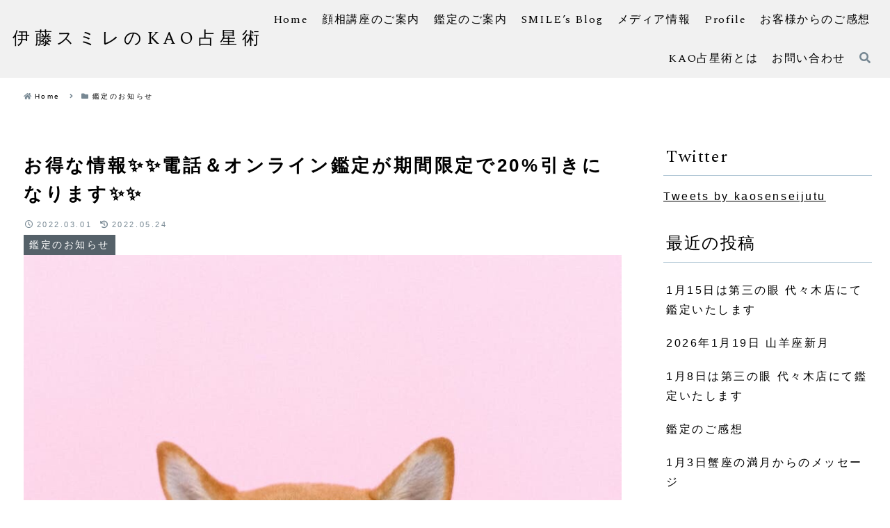

--- FILE ---
content_type: image/svg+xml
request_url: https://kaouranai.xsrv.jp/wp-content/themes/cocoon-master/skins/skin-grayish-topfull/images/svg-icon/mat-check.svg
body_size: 106
content:
<svg width="18" height="14" viewBox="0 0 18 14" fill="none" xmlns="http://www.w3.org/2000/svg">
  <path d="M18 1.99984L6 13.9998L0.5 8.49984L1.91 7.08984L6 11.1698L16.59 0.589844L18 1.99984Z" fill="black" />
</svg>